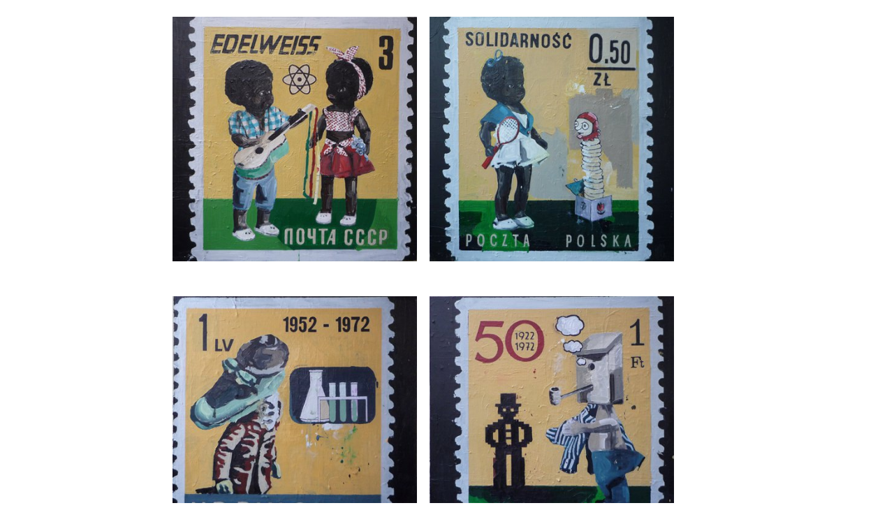

--- FILE ---
content_type: text/html
request_url: http://skarlsson.net/start3.html
body_size: 1514
content:
<html>


	<head>
	<SCRIPT LANGUAGE="JavaScript">


<!-- Begin
function popupWin() {
text =  "<html>\n<head>\n<title>Pop Window</title>\n<body>\n";
text += "<center>\n<br>";
text += "<a href='http://javascript.internet.com/new' target='_blank'><h2>New JavaScripts</h2></a>";
text += "</center>\n</body>\n</html>\n";
setTimeout('windowProp(text)', 3000); 		// delay 3 seconds before opening
}
function windowProp(text) {
newWindow = window.open('','newWin','width=300,height=100');
newWindow.document.write(text);
setTimeout('closeWin(newWindow)', 5000);	// delay 5 seconds before closing
}
function closeWin(newWindow) {
newWindow.close();				// close small window and depart
}
//  End -->
</script>
		<meta http-equiv="content-type" content="text/html;charset=iso-8859-1">
		<meta name="generator" content="Adobe GoLive 4">
		<title>Sub Bau Networks</title>
		<style media="screen" type="text/css"><!--
font.class { color: black; font-style: normal; font-weight: normal; font-size: 1pt; line-height: 1pt; font-family: Arial }
.dsR5740 /*agl rulekind: base;*/ { width: 787px; height: 8000px; }
.dsR5897 /*agl rulekind: base;*/ { position: absolute; top: 16px; left: 0; width: 350px; height: 350px; }
.dsR5908 /*agl rulekind: base;*/ { position: absolute; top: 416px; left: 0; width: 350px; height: 350px; }
.dsR5924 /*agl rulekind: base;*/ { position: absolute; top: 816px; left: 0; width: 350px; height: 350px; }
.dsR5937 /*agl rulekind: base;*/ { position: absolute; top: 1216px; left: 0; width: 350px; height: 350px; }
.dsR5947 /*agl rulekind: base;*/ { position: absolute; top: 1616px; left: 0; width: 350px; height: 350px; }
.dsR5983 /*agl rulekind: base;*/ { position: absolute; top: 16px; left: 368px; width: 350px; height: 350px; }
.dsR5984 /*agl rulekind: base;*/ { position: absolute; top: 416px; left: 368px; width: 350px; height: 350px; }
.dsR5985 /*agl rulekind: base;*/ { position: absolute; top: 816px; left: 368px; width: 350px; height: 350px; }
.dsR5986 /*agl rulekind: base;*/ { position: absolute; top: 1216px; left: 368px; width: 350px; height: 350px; }
.dsR5987 /*agl rulekind: base;*/ { position: absolute; top: 1616px; left: 368px; width: 350px; height: 350px; }
.dsR5988 /*agl rulekind: base;*/ { position: absolute; top: 2016px; left: 0; width: 350px; height: 350px; }
.dsR5992 /*agl rulekind: base;*/ { position: absolute; top: 2017px; left: 365px; width: 350px; height: 350px; }
.dsR5997 /*agl rulekind: base;*/ { position: absolute; top: 2416px; left: 0; width: 350px; height: 416px; }
.dsR6002 /*agl rulekind: base;*/ { position: absolute; top: 2416px; left: 368px; width: 350px; height: 416px; }
.dsR6007 /*agl rulekind: base;*/ { position: absolute; top: 2880px; left: 0; width: 718px; height: 448px; }
.dsR6011 /*agl rulekind: base;*/ { position: absolute; top: 3376px; left: 0; width: 718px; height: 448px; }
.dsR6019 /*agl rulekind: base;*/ { position: absolute; top: 3872px; left: 368px; width: 350px; height: 441px; }
.dsR6029 /*agl rulekind: base;*/ { position: absolute; top: 3872px; left: 0; width: 350px; height: 441px; }
.dsR6047 /*agl rulekind: base;*/ { position: absolute; top: 4352px; left: 0; width: 350px; height: 276px; }
.dsR6056 /*agl rulekind: base;*/ { position: absolute; top: 4352px; left: 368px; width: 354px; height: 276px; }
.dsR6064 /*agl rulekind: base;*/ { position: absolute; top: 4672px; left: 0; width: 350px; height: 228px; }
.dsR6073 /*agl rulekind: base;*/ { position: absolute; top: 4944px; left: 0; width: 350px; height: 294px; }
.dsR6085 /*agl rulekind: base;*/ { position: absolute; top: 4944px; left: 368px; width: 350px; height: 294px; }
.dsR6092 /*agl rulekind: base;*/ { position: absolute; top: 4672px; left: 368px; width: 350px; height: 228px; }
.dsR6107 /*agl rulekind: base;*/ { position: absolute; top: 5280px; left: 0; width: 350px; height: 279px; }
.dsR6112 /*agl rulekind: base;*/ { position: absolute; top: 5280px; left: 368px; width: 350px; height: 345px; }
.dsR6118 /*agl rulekind: base;*/ { position: absolute; top: 5600px; left: 0; width: 328px; height: 443px; }
.dsR6168 /*agl rulekind: base;*/ { position: absolute; top: 5664px; left: 355px; width: 377px; height: 368px; }
.dsR6193 /*agl rulekind: base;*/ { position: absolute; top: 6096px; left: 5px; width: 350px; height: 350px; }
.dsR6194 /*agl rulekind: base;*/ { position: absolute; top: 6096px; left: 368px; width: 350px; height: 350px; }
.dsR6196 /*agl rulekind: base;*/ { position: absolute; top: 6496px; left: 5px; width: 350px; height: 350px; }
.dsR6198 /*agl rulekind: base;*/ { position: absolute; top: 6496px; left: 368px; width: 350px; height: 350px; }
.dsR6211 /*agl rulekind: base;*/ { position: absolute; top: 6896px; left: 5px; width: 724px; height: 288px; }
.dsR6221 /*agl rulekind: base;*/ { position: absolute; top: 7232px; left: 5px; width: 331px; height: 336px; }
.dsR6242 /*agl rulekind: base;*/ { position: absolute; top: 7232px; left: 380px; width: 338px; height: 336px; }
--></style>
		<csactions>
			</csaction></csaction>
		</csactions>
	</head>

	<body bgcolor="white" text="black" link="black" alink="black" vlink="black">
		<div align="center">
			<div class="dsR5740" style=" position: relative; -adbe-g: p;">
				<div>
					<img class="dsR5897" src="images/32A.jpg" alt="" border="0" /></div>
				<div>
					<img class="dsR5983" src="images/33A.jpg" alt="" height="350" width="350" border="0" /></div>
				<div>
					<img class="dsR5908" src="images/34A.jpg" alt="" height="350" width="350" border="0" /></div>
				<div>
					<img class="dsR5984" src="images/35A.jpg" alt="" height="350" width="350" border="0" /></div>
				<div>
					<img class="dsR5924" src="images/36A.jpg" alt="" height="350" width="350" border="0" /></div>
				<div>
					<img class="dsR5985" src="images/37A.jpg" alt="" height="350" width="350" border="0" /></div>
				<div>
					<img class="dsR5937" src="images/39A.jpg" alt="" height="350" width="350" border="0" /></div>
				<div>
					<img class="dsR5986" src="images/40A.jpg" alt="" height="350" width="350" border="0" /></div>
				<div>
					<img class="dsR5947" src="images/41A.jpg" alt="" height="350" width="350" border="0" /></div>
				<div>
					<img class="dsR5987" src="images/48A.jpg" alt="" height="350" width="350" border="0" /></div>
				<div>
					<img class="dsR5988" src="images/49A.jpg" alt="" height="350" width="350" border="0" /></div>
				<div>
					<img class="dsR5992" src="images/51A.jpg" alt="" border="0" /></div>
				<div>
					<img class="dsR5997" src="images/42A.jpg" alt="" height="416" width="350" border="0" /></div>
				<div>
					<img class="dsR6002" src="images/44A.jpg" alt="" height="416" width="350" border="0" /></div>
				<div>
					<img class="dsR6007" src="images/43A.jpg" alt="" width="718" height="448" border="0" /></div>
				<div>
					<img class="dsR6011" src="images/46A.jpg" alt="" width="718" height="448" border="0" /></div>
				<div>
					<img class="dsR6019" src="images/47A.jpg" alt="" height="441" width="350" border="0" /></div>
				<div>
					<img class="dsR6029" src="images/54A.jpg" alt="" border="0" /></div>
				<div>
					<img class="dsR6056" src="images/50A.jpg" alt="" border="0" /></div>
				<div>
					<img class="dsR6047" src="images/52A.jpg" alt="" height="276" width="350" border="0" /></div>
				<div>
					<img class="dsR6064" src="images/53A.jpg" alt="" border="0" /></div>
				<div>
					<img class="dsR6073" src="images/45A.jpg" alt="" height="294" width="350" border="0" /></div>
				<div>
					<img class="dsR6085" src="images/55A.jpg" alt="" height="294" width="350" border="0" /></div>
				<div>
					<img class="dsR6092" src="images/56A.jpg" alt="" height="228" width="350" border="0" /></div>
				<div>
					<img class="dsR6107" src="images/57A.jpg" alt="" height="279" width="350" border="0" /></div>
				<div>
					<img class="dsR6112" src="images/58A.jpg" alt="" border="0" /></div>
				<div>
					<img class="dsR6118" src="images/66A.jpg" alt="" width="328" height="443" border="0" /></div>
				<div>
					<img class="dsR6168" src="images/60A.jpg" alt="" height="368" width="377" border="0" /></div>
				<div>
					<img class="dsR6193" src="images/63A.jpg" alt="" border="0" /></div>
				<div>
					<img class="dsR6194" src="images/62A.jpg" alt="" border="0" /></div>
				<div>
					<img class="dsR6196" src="images/59A.jpg" alt="" height="350" width="350" border="0" /></div>
				<div>
					<img class="dsR6198" src="images/61A.jpg" alt="" height="350" width="350" border="0" /></div>
				<div>
					<img class="dsR6211" src="images/64A.jpg" alt="" border="0" /></div>
				<div>
					<img class="dsR6221" src="images/glass2.jpg" alt="" width="331" height="336" border="0" /></div>
				<div>
					<img class="dsR6242" src="images/glass3.jpg" alt="" border="0" /></div>
			</div>
		</div>
	</body>

</html>















































































































